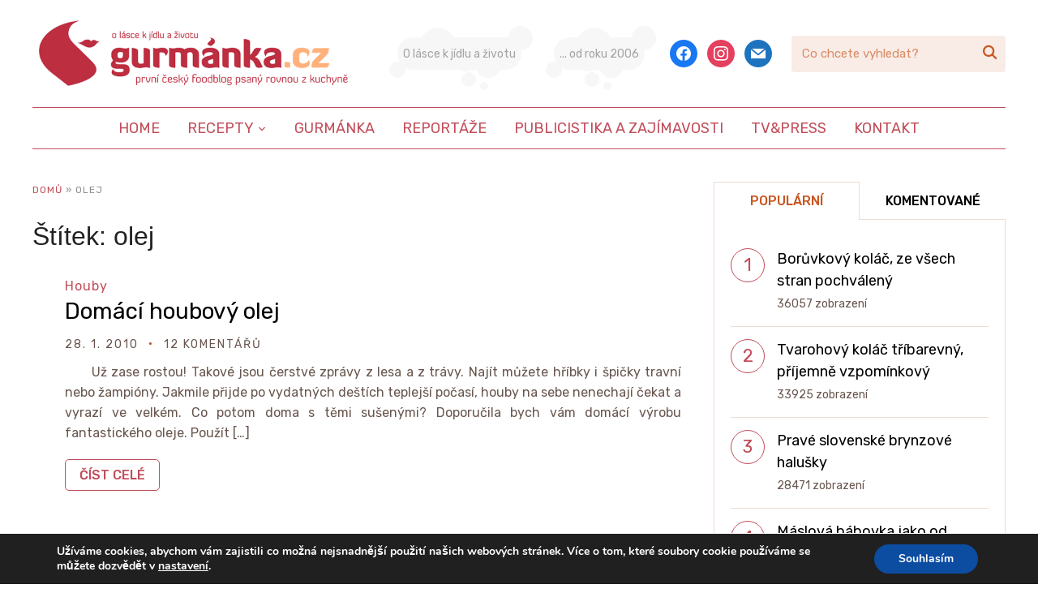

--- FILE ---
content_type: text/html; charset=UTF-8
request_url: https://www.gurmanka.cz/stitek/olej
body_size: 13749
content:
<!DOCTYPE html>
<html lang="cs">
<head>
    <meta charset="UTF-8">
    <meta name="viewport" content="width=device-width, initial-scale=1.0">
    <link rel="profile" href="http://gmpg.org/xfn/11">
    <link rel="pingback" href="https://www.gurmanka.cz/xmlrpc.php">
    <link rel="preload" as="font" href="https://www.gurmanka.cz/wp-content/themes/wpzoom-cookely/fonts/cookely.ttf" type="font/ttf" crossorigin>

    <meta name='robots' content='index, follow, max-image-preview:large, max-snippet:-1, max-video-preview:-1' />

	<!-- This site is optimized with the Yoast SEO plugin v19.4 - https://yoast.com/wordpress/plugins/seo/ -->
	<title>olej Archivy - Gurmánka.cz</title>
	<link rel="canonical" href="https://www.gurmanka.cz/stitek/olej" />
	<meta property="og:locale" content="cs_CZ" />
	<meta property="og:type" content="article" />
	<meta property="og:title" content="olej Archivy - Gurmánka.cz" />
	<meta property="og:url" content="https://www.gurmanka.cz/stitek/olej" />
	<meta property="og:site_name" content="Gurmánka.cz" />
	<meta name="twitter:card" content="summary_large_image" />
	<script type="application/ld+json" class="yoast-schema-graph">{"@context":"https://schema.org","@graph":[{"@type":"Organization","@id":"https://www.gurmanka.cz/#organization","name":"Gurmánka.cz","url":"https://www.gurmanka.cz/","sameAs":[],"logo":{"@type":"ImageObject","inLanguage":"cs","@id":"https://www.gurmanka.cz/#/schema/logo/image/","url":"https://www.gurmanka.cz/wp-content/uploads/2021/03/gurmanka-logo.png","contentUrl":"https://www.gurmanka.cz/wp-content/uploads/2021/03/gurmanka-logo.png","width":800,"height":184,"caption":"Gurmánka.cz"},"image":{"@id":"https://www.gurmanka.cz/#/schema/logo/image/"}},{"@type":"WebSite","@id":"https://www.gurmanka.cz/#website","url":"https://www.gurmanka.cz/","name":"Gurmánka.cz","description":"První český foodblog psaný rovnou z kuchyně!","publisher":{"@id":"https://www.gurmanka.cz/#organization"},"potentialAction":[{"@type":"SearchAction","target":{"@type":"EntryPoint","urlTemplate":"https://www.gurmanka.cz/?s={search_term_string}"},"query-input":"required name=search_term_string"}],"inLanguage":"cs"},{"@type":"CollectionPage","@id":"https://www.gurmanka.cz/stitek/olej","url":"https://www.gurmanka.cz/stitek/olej","name":"olej Archivy - Gurmánka.cz","isPartOf":{"@id":"https://www.gurmanka.cz/#website"},"breadcrumb":{"@id":"https://www.gurmanka.cz/stitek/olej#breadcrumb"},"inLanguage":"cs"},{"@type":"BreadcrumbList","@id":"https://www.gurmanka.cz/stitek/olej#breadcrumb","itemListElement":[{"@type":"ListItem","position":1,"name":"Domů","item":"https://www.gurmanka.cz/"},{"@type":"ListItem","position":2,"name":"olej"}]}]}</script>
	<!-- / Yoast SEO plugin. -->


<link rel='dns-prefetch' href='//assets.pinterest.com' />
<link rel='dns-prefetch' href='//fonts.googleapis.com' />
<link rel='dns-prefetch' href='//secure.rating-widget.com' />
<link rel='dns-prefetch' href='//use.fontawesome.com' />
<link rel='dns-prefetch' href='//s.w.org' />
<link rel="alternate" type="application/rss+xml" title="Gurmánka.cz &raquo; RSS zdroj" href="https://www.gurmanka.cz/feed" />
<link rel="alternate" type="application/rss+xml" title="Gurmánka.cz &raquo; RSS komentářů" href="https://www.gurmanka.cz/comments/feed" />
<link rel="alternate" type="application/rss+xml" title="Gurmánka.cz &raquo; RSS pro štítek olej" href="https://www.gurmanka.cz/stitek/olej/feed" />
<style type="text/css" media="all">@font-face{font-family:'Bad Script';font-display:block;font-style:normal;font-weight:400;font-display:swap;src:url(https://fonts.gstatic.com/s/badscript/v18/6NUT8F6PJgbFWQn47_x7pOYkzP9Ddt2Wew.woff2) format('woff2');unicode-range:U+0460-052F,U+1C80-1C8A,U+20B4,U+2DE0-2DFF,U+A640-A69F,U+FE2E-FE2F}@font-face{font-family:'Bad Script';font-display:block;font-style:normal;font-weight:400;font-display:swap;src:url(https://fonts.gstatic.com/s/badscript/v18/6NUT8F6PJgbFWQn47_x7pO8kzP9Ddt2Wew.woff2) format('woff2');unicode-range:U+0301,U+0400-045F,U+0490-0491,U+04B0-04B1,U+2116}@font-face{font-family:'Bad Script';font-display:block;font-style:normal;font-weight:400;font-display:swap;src:url(https://fonts.gstatic.com/s/badscript/v18/6NUT8F6PJgbFWQn47_x7pOQkzP9Ddt2Wew.woff2) format('woff2');unicode-range:U+0102-0103,U+0110-0111,U+0128-0129,U+0168-0169,U+01A0-01A1,U+01AF-01B0,U+0300-0301,U+0303-0304,U+0308-0309,U+0323,U+0329,U+1EA0-1EF9,U+20AB}@font-face{font-family:'Bad Script';font-display:block;font-style:normal;font-weight:400;font-display:swap;src:url(https://fonts.gstatic.com/s/badscript/v18/6NUT8F6PJgbFWQn47_x7pOUkzP9Ddt2Wew.woff2) format('woff2');unicode-range:U+0100-02BA,U+02BD-02C5,U+02C7-02CC,U+02CE-02D7,U+02DD-02FF,U+0304,U+0308,U+0329,U+1D00-1DBF,U+1E00-1E9F,U+1EF2-1EFF,U+2020,U+20A0-20AB,U+20AD-20C0,U+2113,U+2C60-2C7F,U+A720-A7FF}@font-face{font-family:'Bad Script';font-display:block;font-style:normal;font-weight:400;font-display:swap;src:url(https://fonts.gstatic.com/s/badscript/v18/6NUT8F6PJgbFWQn47_x7pOskzP9Ddt0.woff2) format('woff2');unicode-range:U+0000-00FF,U+0131,U+0152-0153,U+02BB-02BC,U+02C6,U+02DA,U+02DC,U+0304,U+0308,U+0329,U+2000-206F,U+20AC,U+2122,U+2191,U+2193,U+2212,U+2215,U+FEFF,U+FFFD}@font-face{font-family:'Roboto Condensed';font-style:italic;font-weight:400;font-display:swap;src:url(https://fonts.gstatic.com/s/robotocondensed/v31/ieVj2ZhZI2eCN5jzbjEETS9weq8-19eLAgM9QPFUex17.woff2) format('woff2');unicode-range:U+0460-052F,U+1C80-1C8A,U+20B4,U+2DE0-2DFF,U+A640-A69F,U+FE2E-FE2F}@font-face{font-family:'Roboto Condensed';font-style:italic;font-weight:400;font-display:swap;src:url(https://fonts.gstatic.com/s/robotocondensed/v31/ieVj2ZhZI2eCN5jzbjEETS9weq8-19eLCwM9QPFUex17.woff2) format('woff2');unicode-range:U+0301,U+0400-045F,U+0490-0491,U+04B0-04B1,U+2116}@font-face{font-family:'Roboto Condensed';font-style:italic;font-weight:400;font-display:swap;src:url(https://fonts.gstatic.com/s/robotocondensed/v31/ieVj2ZhZI2eCN5jzbjEETS9weq8-19eLAwM9QPFUex17.woff2) format('woff2');unicode-range:U+1F00-1FFF}@font-face{font-family:'Roboto Condensed';font-style:italic;font-weight:400;font-display:swap;src:url(https://fonts.gstatic.com/s/robotocondensed/v31/ieVj2ZhZI2eCN5jzbjEETS9weq8-19eLDAM9QPFUex17.woff2) format('woff2');unicode-range:U+0370-0377,U+037A-037F,U+0384-038A,U+038C,U+038E-03A1,U+03A3-03FF}@font-face{font-family:'Roboto Condensed';font-style:italic;font-weight:400;font-display:swap;src:url(https://fonts.gstatic.com/s/robotocondensed/v31/ieVj2ZhZI2eCN5jzbjEETS9weq8-19eLAAM9QPFUex17.woff2) format('woff2');unicode-range:U+0102-0103,U+0110-0111,U+0128-0129,U+0168-0169,U+01A0-01A1,U+01AF-01B0,U+0300-0301,U+0303-0304,U+0308-0309,U+0323,U+0329,U+1EA0-1EF9,U+20AB}@font-face{font-family:'Roboto Condensed';font-style:italic;font-weight:400;font-display:swap;src:url(https://fonts.gstatic.com/s/robotocondensed/v31/ieVj2ZhZI2eCN5jzbjEETS9weq8-19eLAQM9QPFUex17.woff2) format('woff2');unicode-range:U+0100-02BA,U+02BD-02C5,U+02C7-02CC,U+02CE-02D7,U+02DD-02FF,U+0304,U+0308,U+0329,U+1D00-1DBF,U+1E00-1E9F,U+1EF2-1EFF,U+2020,U+20A0-20AB,U+20AD-20C0,U+2113,U+2C60-2C7F,U+A720-A7FF}@font-face{font-family:'Roboto Condensed';font-style:italic;font-weight:400;font-display:swap;src:url(https://fonts.gstatic.com/s/robotocondensed/v31/ieVj2ZhZI2eCN5jzbjEETS9weq8-19eLDwM9QPFUew.woff2) format('woff2');unicode-range:U+0000-00FF,U+0131,U+0152-0153,U+02BB-02BC,U+02C6,U+02DA,U+02DC,U+0304,U+0308,U+0329,U+2000-206F,U+20AC,U+2122,U+2191,U+2193,U+2212,U+2215,U+FEFF,U+FFFD}@font-face{font-family:'Roboto Condensed';font-style:italic;font-weight:700;font-display:swap;src:url(https://fonts.gstatic.com/s/robotocondensed/v31/ieVj2ZhZI2eCN5jzbjEETS9weq8-19eLAgM9QPFUex17.woff2) format('woff2');unicode-range:U+0460-052F,U+1C80-1C8A,U+20B4,U+2DE0-2DFF,U+A640-A69F,U+FE2E-FE2F}@font-face{font-family:'Roboto Condensed';font-style:italic;font-weight:700;font-display:swap;src:url(https://fonts.gstatic.com/s/robotocondensed/v31/ieVj2ZhZI2eCN5jzbjEETS9weq8-19eLCwM9QPFUex17.woff2) format('woff2');unicode-range:U+0301,U+0400-045F,U+0490-0491,U+04B0-04B1,U+2116}@font-face{font-family:'Roboto Condensed';font-style:italic;font-weight:700;font-display:swap;src:url(https://fonts.gstatic.com/s/robotocondensed/v31/ieVj2ZhZI2eCN5jzbjEETS9weq8-19eLAwM9QPFUex17.woff2) format('woff2');unicode-range:U+1F00-1FFF}@font-face{font-family:'Roboto Condensed';font-style:italic;font-weight:700;font-display:swap;src:url(https://fonts.gstatic.com/s/robotocondensed/v31/ieVj2ZhZI2eCN5jzbjEETS9weq8-19eLDAM9QPFUex17.woff2) format('woff2');unicode-range:U+0370-0377,U+037A-037F,U+0384-038A,U+038C,U+038E-03A1,U+03A3-03FF}@font-face{font-family:'Roboto Condensed';font-style:italic;font-weight:700;font-display:swap;src:url(https://fonts.gstatic.com/s/robotocondensed/v31/ieVj2ZhZI2eCN5jzbjEETS9weq8-19eLAAM9QPFUex17.woff2) format('woff2');unicode-range:U+0102-0103,U+0110-0111,U+0128-0129,U+0168-0169,U+01A0-01A1,U+01AF-01B0,U+0300-0301,U+0303-0304,U+0308-0309,U+0323,U+0329,U+1EA0-1EF9,U+20AB}@font-face{font-family:'Roboto Condensed';font-style:italic;font-weight:700;font-display:swap;src:url(https://fonts.gstatic.com/s/robotocondensed/v31/ieVj2ZhZI2eCN5jzbjEETS9weq8-19eLAQM9QPFUex17.woff2) format('woff2');unicode-range:U+0100-02BA,U+02BD-02C5,U+02C7-02CC,U+02CE-02D7,U+02DD-02FF,U+0304,U+0308,U+0329,U+1D00-1DBF,U+1E00-1E9F,U+1EF2-1EFF,U+2020,U+20A0-20AB,U+20AD-20C0,U+2113,U+2C60-2C7F,U+A720-A7FF}@font-face{font-family:'Roboto Condensed';font-style:italic;font-weight:700;font-display:swap;src:url(https://fonts.gstatic.com/s/robotocondensed/v31/ieVj2ZhZI2eCN5jzbjEETS9weq8-19eLDwM9QPFUew.woff2) format('woff2');unicode-range:U+0000-00FF,U+0131,U+0152-0153,U+02BB-02BC,U+02C6,U+02DA,U+02DC,U+0304,U+0308,U+0329,U+2000-206F,U+20AC,U+2122,U+2191,U+2193,U+2212,U+2215,U+FEFF,U+FFFD}@font-face{font-family:'Roboto Condensed';font-display:block;font-style:normal;font-weight:400;font-display:swap;src:url(https://fonts.gstatic.com/s/robotocondensed/v31/ieVl2ZhZI2eCN5jzbjEETS9weq8-19-7DQk6YvNkeg.woff2) format('woff2');unicode-range:U+0460-052F,U+1C80-1C8A,U+20B4,U+2DE0-2DFF,U+A640-A69F,U+FE2E-FE2F}@font-face{font-family:'Roboto Condensed';font-display:block;font-style:normal;font-weight:400;font-display:swap;src:url(https://fonts.gstatic.com/s/robotocondensed/v31/ieVl2ZhZI2eCN5jzbjEETS9weq8-19a7DQk6YvNkeg.woff2) format('woff2');unicode-range:U+0301,U+0400-045F,U+0490-0491,U+04B0-04B1,U+2116}@font-face{font-family:'Roboto Condensed';font-display:block;font-style:normal;font-weight:400;font-display:swap;src:url(https://fonts.gstatic.com/s/robotocondensed/v31/ieVl2ZhZI2eCN5jzbjEETS9weq8-1967DQk6YvNkeg.woff2) format('woff2');unicode-range:U+1F00-1FFF}@font-face{font-family:'Roboto Condensed';font-display:block;font-style:normal;font-weight:400;font-display:swap;src:url(https://fonts.gstatic.com/s/robotocondensed/v31/ieVl2ZhZI2eCN5jzbjEETS9weq8-19G7DQk6YvNkeg.woff2) format('woff2');unicode-range:U+0370-0377,U+037A-037F,U+0384-038A,U+038C,U+038E-03A1,U+03A3-03FF}@font-face{font-family:'Roboto Condensed';font-display:block;font-style:normal;font-weight:400;font-display:swap;src:url(https://fonts.gstatic.com/s/robotocondensed/v31/ieVl2ZhZI2eCN5jzbjEETS9weq8-1927DQk6YvNkeg.woff2) format('woff2');unicode-range:U+0102-0103,U+0110-0111,U+0128-0129,U+0168-0169,U+01A0-01A1,U+01AF-01B0,U+0300-0301,U+0303-0304,U+0308-0309,U+0323,U+0329,U+1EA0-1EF9,U+20AB}@font-face{font-family:'Roboto Condensed';font-display:block;font-style:normal;font-weight:400;font-display:swap;src:url(https://fonts.gstatic.com/s/robotocondensed/v31/ieVl2ZhZI2eCN5jzbjEETS9weq8-19y7DQk6YvNkeg.woff2) format('woff2');unicode-range:U+0100-02BA,U+02BD-02C5,U+02C7-02CC,U+02CE-02D7,U+02DD-02FF,U+0304,U+0308,U+0329,U+1D00-1DBF,U+1E00-1E9F,U+1EF2-1EFF,U+2020,U+20A0-20AB,U+20AD-20C0,U+2113,U+2C60-2C7F,U+A720-A7FF}@font-face{font-family:'Roboto Condensed';font-display:block;font-style:normal;font-weight:400;font-display:swap;src:url(https://fonts.gstatic.com/s/robotocondensed/v31/ieVl2ZhZI2eCN5jzbjEETS9weq8-19K7DQk6YvM.woff2) format('woff2');unicode-range:U+0000-00FF,U+0131,U+0152-0153,U+02BB-02BC,U+02C6,U+02DA,U+02DC,U+0304,U+0308,U+0329,U+2000-206F,U+20AC,U+2122,U+2191,U+2193,U+2212,U+2215,U+FEFF,U+FFFD}@font-face{font-family:'Roboto Condensed';font-display:block;font-style:normal;font-weight:700;font-display:swap;src:url(https://fonts.gstatic.com/s/robotocondensed/v31/ieVl2ZhZI2eCN5jzbjEETS9weq8-19-7DQk6YvNkeg.woff2) format('woff2');unicode-range:U+0460-052F,U+1C80-1C8A,U+20B4,U+2DE0-2DFF,U+A640-A69F,U+FE2E-FE2F}@font-face{font-family:'Roboto Condensed';font-display:block;font-style:normal;font-weight:700;font-display:swap;src:url(https://fonts.gstatic.com/s/robotocondensed/v31/ieVl2ZhZI2eCN5jzbjEETS9weq8-19a7DQk6YvNkeg.woff2) format('woff2');unicode-range:U+0301,U+0400-045F,U+0490-0491,U+04B0-04B1,U+2116}@font-face{font-family:'Roboto Condensed';font-display:block;font-style:normal;font-weight:700;font-display:swap;src:url(https://fonts.gstatic.com/s/robotocondensed/v31/ieVl2ZhZI2eCN5jzbjEETS9weq8-1967DQk6YvNkeg.woff2) format('woff2');unicode-range:U+1F00-1FFF}@font-face{font-family:'Roboto Condensed';font-display:block;font-style:normal;font-weight:700;font-display:swap;src:url(https://fonts.gstatic.com/s/robotocondensed/v31/ieVl2ZhZI2eCN5jzbjEETS9weq8-19G7DQk6YvNkeg.woff2) format('woff2');unicode-range:U+0370-0377,U+037A-037F,U+0384-038A,U+038C,U+038E-03A1,U+03A3-03FF}@font-face{font-family:'Roboto Condensed';font-display:block;font-style:normal;font-weight:700;font-display:swap;src:url(https://fonts.gstatic.com/s/robotocondensed/v31/ieVl2ZhZI2eCN5jzbjEETS9weq8-1927DQk6YvNkeg.woff2) format('woff2');unicode-range:U+0102-0103,U+0110-0111,U+0128-0129,U+0168-0169,U+01A0-01A1,U+01AF-01B0,U+0300-0301,U+0303-0304,U+0308-0309,U+0323,U+0329,U+1EA0-1EF9,U+20AB}@font-face{font-family:'Roboto Condensed';font-display:block;font-style:normal;font-weight:700;font-display:swap;src:url(https://fonts.gstatic.com/s/robotocondensed/v31/ieVl2ZhZI2eCN5jzbjEETS9weq8-19y7DQk6YvNkeg.woff2) format('woff2');unicode-range:U+0100-02BA,U+02BD-02C5,U+02C7-02CC,U+02CE-02D7,U+02DD-02FF,U+0304,U+0308,U+0329,U+1D00-1DBF,U+1E00-1E9F,U+1EF2-1EFF,U+2020,U+20A0-20AB,U+20AD-20C0,U+2113,U+2C60-2C7F,U+A720-A7FF}@font-face{font-family:'Roboto Condensed';font-display:block;font-style:normal;font-weight:700;font-display:swap;src:url(https://fonts.gstatic.com/s/robotocondensed/v31/ieVl2ZhZI2eCN5jzbjEETS9weq8-19K7DQk6YvM.woff2) format('woff2');unicode-range:U+0000-00FF,U+0131,U+0152-0153,U+02BB-02BC,U+02C6,U+02DA,U+02DC,U+0304,U+0308,U+0329,U+2000-206F,U+20AC,U+2122,U+2191,U+2193,U+2212,U+2215,U+FEFF,U+FFFD}@font-face{font-family:'Rubik';font-style:italic;font-weight:400;font-display:swap;src:url(https://fonts.gstatic.com/s/rubik/v31/iJWEBXyIfDnIV7nEnXu61E_c5IhGzg.woff2) format('woff2');unicode-range:U+0600-06FF,U+0750-077F,U+0870-088E,U+0890-0891,U+0897-08E1,U+08E3-08FF,U+200C-200E,U+2010-2011,U+204F,U+2E41,U+FB50-FDFF,U+FE70-FE74,U+FE76-FEFC,U+102E0-102FB,U+10E60-10E7E,U+10EC2-10EC4,U+10EFC-10EFF,U+1EE00-1EE03,U+1EE05-1EE1F,U+1EE21-1EE22,U+1EE24,U+1EE27,U+1EE29-1EE32,U+1EE34-1EE37,U+1EE39,U+1EE3B,U+1EE42,U+1EE47,U+1EE49,U+1EE4B,U+1EE4D-1EE4F,U+1EE51-1EE52,U+1EE54,U+1EE57,U+1EE59,U+1EE5B,U+1EE5D,U+1EE5F,U+1EE61-1EE62,U+1EE64,U+1EE67-1EE6A,U+1EE6C-1EE72,U+1EE74-1EE77,U+1EE79-1EE7C,U+1EE7E,U+1EE80-1EE89,U+1EE8B-1EE9B,U+1EEA1-1EEA3,U+1EEA5-1EEA9,U+1EEAB-1EEBB,U+1EEF0-1EEF1}@font-face{font-family:'Rubik';font-style:italic;font-weight:400;font-display:swap;src:url(https://fonts.gstatic.com/s/rubik/v31/iJWEBXyIfDnIV7nEnXO61E_c5IhGzg.woff2) format('woff2');unicode-range:U+0460-052F,U+1C80-1C8A,U+20B4,U+2DE0-2DFF,U+A640-A69F,U+FE2E-FE2F}@font-face{font-family:'Rubik';font-style:italic;font-weight:400;font-display:swap;src:url(https://fonts.gstatic.com/s/rubik/v31/iJWEBXyIfDnIV7nEnXq61E_c5IhGzg.woff2) format('woff2');unicode-range:U+0301,U+0400-045F,U+0490-0491,U+04B0-04B1,U+2116}@font-face{font-family:'Rubik';font-style:italic;font-weight:400;font-display:swap;src:url(https://fonts.gstatic.com/s/rubik/v31/iJWEBXyIfDnIV7nEnXy61E_c5IhGzg.woff2) format('woff2');unicode-range:U+0307-0308,U+0590-05FF,U+200C-2010,U+20AA,U+25CC,U+FB1D-FB4F}@font-face{font-family:'Rubik';font-style:italic;font-weight:400;font-display:swap;src:url(https://fonts.gstatic.com/s/rubik/v31/iJWEBXyIfDnIV7nEnXC61E_c5IhGzg.woff2) format('woff2');unicode-range:U+0100-02BA,U+02BD-02C5,U+02C7-02CC,U+02CE-02D7,U+02DD-02FF,U+0304,U+0308,U+0329,U+1D00-1DBF,U+1E00-1E9F,U+1EF2-1EFF,U+2020,U+20A0-20AB,U+20AD-20C0,U+2113,U+2C60-2C7F,U+A720-A7FF}@font-face{font-family:'Rubik';font-style:italic;font-weight:400;font-display:swap;src:url(https://fonts.gstatic.com/s/rubik/v31/iJWEBXyIfDnIV7nEnX661E_c5Ig.woff2) format('woff2');unicode-range:U+0000-00FF,U+0131,U+0152-0153,U+02BB-02BC,U+02C6,U+02DA,U+02DC,U+0304,U+0308,U+0329,U+2000-206F,U+20AC,U+2122,U+2191,U+2193,U+2212,U+2215,U+FEFF,U+FFFD}@font-face{font-family:'Rubik';font-style:italic;font-weight:700;font-display:swap;src:url(https://fonts.gstatic.com/s/rubik/v31/iJWEBXyIfDnIV7nEnXu61E_c5IhGzg.woff2) format('woff2');unicode-range:U+0600-06FF,U+0750-077F,U+0870-088E,U+0890-0891,U+0897-08E1,U+08E3-08FF,U+200C-200E,U+2010-2011,U+204F,U+2E41,U+FB50-FDFF,U+FE70-FE74,U+FE76-FEFC,U+102E0-102FB,U+10E60-10E7E,U+10EC2-10EC4,U+10EFC-10EFF,U+1EE00-1EE03,U+1EE05-1EE1F,U+1EE21-1EE22,U+1EE24,U+1EE27,U+1EE29-1EE32,U+1EE34-1EE37,U+1EE39,U+1EE3B,U+1EE42,U+1EE47,U+1EE49,U+1EE4B,U+1EE4D-1EE4F,U+1EE51-1EE52,U+1EE54,U+1EE57,U+1EE59,U+1EE5B,U+1EE5D,U+1EE5F,U+1EE61-1EE62,U+1EE64,U+1EE67-1EE6A,U+1EE6C-1EE72,U+1EE74-1EE77,U+1EE79-1EE7C,U+1EE7E,U+1EE80-1EE89,U+1EE8B-1EE9B,U+1EEA1-1EEA3,U+1EEA5-1EEA9,U+1EEAB-1EEBB,U+1EEF0-1EEF1}@font-face{font-family:'Rubik';font-style:italic;font-weight:700;font-display:swap;src:url(https://fonts.gstatic.com/s/rubik/v31/iJWEBXyIfDnIV7nEnXO61E_c5IhGzg.woff2) format('woff2');unicode-range:U+0460-052F,U+1C80-1C8A,U+20B4,U+2DE0-2DFF,U+A640-A69F,U+FE2E-FE2F}@font-face{font-family:'Rubik';font-style:italic;font-weight:700;font-display:swap;src:url(https://fonts.gstatic.com/s/rubik/v31/iJWEBXyIfDnIV7nEnXq61E_c5IhGzg.woff2) format('woff2');unicode-range:U+0301,U+0400-045F,U+0490-0491,U+04B0-04B1,U+2116}@font-face{font-family:'Rubik';font-style:italic;font-weight:700;font-display:swap;src:url(https://fonts.gstatic.com/s/rubik/v31/iJWEBXyIfDnIV7nEnXy61E_c5IhGzg.woff2) format('woff2');unicode-range:U+0307-0308,U+0590-05FF,U+200C-2010,U+20AA,U+25CC,U+FB1D-FB4F}@font-face{font-family:'Rubik';font-style:italic;font-weight:700;font-display:swap;src:url(https://fonts.gstatic.com/s/rubik/v31/iJWEBXyIfDnIV7nEnXC61E_c5IhGzg.woff2) format('woff2');unicode-range:U+0100-02BA,U+02BD-02C5,U+02C7-02CC,U+02CE-02D7,U+02DD-02FF,U+0304,U+0308,U+0329,U+1D00-1DBF,U+1E00-1E9F,U+1EF2-1EFF,U+2020,U+20A0-20AB,U+20AD-20C0,U+2113,U+2C60-2C7F,U+A720-A7FF}@font-face{font-family:'Rubik';font-style:italic;font-weight:700;font-display:swap;src:url(https://fonts.gstatic.com/s/rubik/v31/iJWEBXyIfDnIV7nEnX661E_c5Ig.woff2) format('woff2');unicode-range:U+0000-00FF,U+0131,U+0152-0153,U+02BB-02BC,U+02C6,U+02DA,U+02DC,U+0304,U+0308,U+0329,U+2000-206F,U+20AC,U+2122,U+2191,U+2193,U+2212,U+2215,U+FEFF,U+FFFD}@font-face{font-family:'Rubik';font-display:block;font-style:normal;font-weight:400;font-display:swap;src:url(https://fonts.gstatic.com/s/rubik/v31/iJWKBXyIfDnIV7nErXyw023e1Ik.woff2) format('woff2');unicode-range:U+0600-06FF,U+0750-077F,U+0870-088E,U+0890-0891,U+0897-08E1,U+08E3-08FF,U+200C-200E,U+2010-2011,U+204F,U+2E41,U+FB50-FDFF,U+FE70-FE74,U+FE76-FEFC,U+102E0-102FB,U+10E60-10E7E,U+10EC2-10EC4,U+10EFC-10EFF,U+1EE00-1EE03,U+1EE05-1EE1F,U+1EE21-1EE22,U+1EE24,U+1EE27,U+1EE29-1EE32,U+1EE34-1EE37,U+1EE39,U+1EE3B,U+1EE42,U+1EE47,U+1EE49,U+1EE4B,U+1EE4D-1EE4F,U+1EE51-1EE52,U+1EE54,U+1EE57,U+1EE59,U+1EE5B,U+1EE5D,U+1EE5F,U+1EE61-1EE62,U+1EE64,U+1EE67-1EE6A,U+1EE6C-1EE72,U+1EE74-1EE77,U+1EE79-1EE7C,U+1EE7E,U+1EE80-1EE89,U+1EE8B-1EE9B,U+1EEA1-1EEA3,U+1EEA5-1EEA9,U+1EEAB-1EEBB,U+1EEF0-1EEF1}@font-face{font-family:'Rubik';font-display:block;font-style:normal;font-weight:400;font-display:swap;src:url(https://fonts.gstatic.com/s/rubik/v31/iJWKBXyIfDnIV7nMrXyw023e1Ik.woff2) format('woff2');unicode-range:U+0460-052F,U+1C80-1C8A,U+20B4,U+2DE0-2DFF,U+A640-A69F,U+FE2E-FE2F}@font-face{font-family:'Rubik';font-display:block;font-style:normal;font-weight:400;font-display:swap;src:url(https://fonts.gstatic.com/s/rubik/v31/iJWKBXyIfDnIV7nFrXyw023e1Ik.woff2) format('woff2');unicode-range:U+0301,U+0400-045F,U+0490-0491,U+04B0-04B1,U+2116}@font-face{font-family:'Rubik';font-display:block;font-style:normal;font-weight:400;font-display:swap;src:url(https://fonts.gstatic.com/s/rubik/v31/iJWKBXyIfDnIV7nDrXyw023e1Ik.woff2) format('woff2');unicode-range:U+0307-0308,U+0590-05FF,U+200C-2010,U+20AA,U+25CC,U+FB1D-FB4F}@font-face{font-family:'Rubik';font-display:block;font-style:normal;font-weight:400;font-display:swap;src:url(https://fonts.gstatic.com/s/rubik/v31/iJWKBXyIfDnIV7nPrXyw023e1Ik.woff2) format('woff2');unicode-range:U+0100-02BA,U+02BD-02C5,U+02C7-02CC,U+02CE-02D7,U+02DD-02FF,U+0304,U+0308,U+0329,U+1D00-1DBF,U+1E00-1E9F,U+1EF2-1EFF,U+2020,U+20A0-20AB,U+20AD-20C0,U+2113,U+2C60-2C7F,U+A720-A7FF}@font-face{font-family:'Rubik';font-display:block;font-style:normal;font-weight:400;font-display:swap;src:url(https://fonts.gstatic.com/s/rubik/v31/iJWKBXyIfDnIV7nBrXyw023e.woff2) format('woff2');unicode-range:U+0000-00FF,U+0131,U+0152-0153,U+02BB-02BC,U+02C6,U+02DA,U+02DC,U+0304,U+0308,U+0329,U+2000-206F,U+20AC,U+2122,U+2191,U+2193,U+2212,U+2215,U+FEFF,U+FFFD}@font-face{font-family:'Rubik';font-display:block;font-style:normal;font-weight:500;font-display:swap;src:url(https://fonts.gstatic.com/s/rubik/v31/iJWKBXyIfDnIV7nErXyw023e1Ik.woff2) format('woff2');unicode-range:U+0600-06FF,U+0750-077F,U+0870-088E,U+0890-0891,U+0897-08E1,U+08E3-08FF,U+200C-200E,U+2010-2011,U+204F,U+2E41,U+FB50-FDFF,U+FE70-FE74,U+FE76-FEFC,U+102E0-102FB,U+10E60-10E7E,U+10EC2-10EC4,U+10EFC-10EFF,U+1EE00-1EE03,U+1EE05-1EE1F,U+1EE21-1EE22,U+1EE24,U+1EE27,U+1EE29-1EE32,U+1EE34-1EE37,U+1EE39,U+1EE3B,U+1EE42,U+1EE47,U+1EE49,U+1EE4B,U+1EE4D-1EE4F,U+1EE51-1EE52,U+1EE54,U+1EE57,U+1EE59,U+1EE5B,U+1EE5D,U+1EE5F,U+1EE61-1EE62,U+1EE64,U+1EE67-1EE6A,U+1EE6C-1EE72,U+1EE74-1EE77,U+1EE79-1EE7C,U+1EE7E,U+1EE80-1EE89,U+1EE8B-1EE9B,U+1EEA1-1EEA3,U+1EEA5-1EEA9,U+1EEAB-1EEBB,U+1EEF0-1EEF1}@font-face{font-family:'Rubik';font-display:block;font-style:normal;font-weight:500;font-display:swap;src:url(https://fonts.gstatic.com/s/rubik/v31/iJWKBXyIfDnIV7nMrXyw023e1Ik.woff2) format('woff2');unicode-range:U+0460-052F,U+1C80-1C8A,U+20B4,U+2DE0-2DFF,U+A640-A69F,U+FE2E-FE2F}@font-face{font-family:'Rubik';font-display:block;font-style:normal;font-weight:500;font-display:swap;src:url(https://fonts.gstatic.com/s/rubik/v31/iJWKBXyIfDnIV7nFrXyw023e1Ik.woff2) format('woff2');unicode-range:U+0301,U+0400-045F,U+0490-0491,U+04B0-04B1,U+2116}@font-face{font-family:'Rubik';font-display:block;font-style:normal;font-weight:500;font-display:swap;src:url(https://fonts.gstatic.com/s/rubik/v31/iJWKBXyIfDnIV7nDrXyw023e1Ik.woff2) format('woff2');unicode-range:U+0307-0308,U+0590-05FF,U+200C-2010,U+20AA,U+25CC,U+FB1D-FB4F}@font-face{font-family:'Rubik';font-display:block;font-style:normal;font-weight:500;font-display:swap;src:url(https://fonts.gstatic.com/s/rubik/v31/iJWKBXyIfDnIV7nPrXyw023e1Ik.woff2) format('woff2');unicode-range:U+0100-02BA,U+02BD-02C5,U+02C7-02CC,U+02CE-02D7,U+02DD-02FF,U+0304,U+0308,U+0329,U+1D00-1DBF,U+1E00-1E9F,U+1EF2-1EFF,U+2020,U+20A0-20AB,U+20AD-20C0,U+2113,U+2C60-2C7F,U+A720-A7FF}@font-face{font-family:'Rubik';font-display:block;font-style:normal;font-weight:500;font-display:swap;src:url(https://fonts.gstatic.com/s/rubik/v31/iJWKBXyIfDnIV7nBrXyw023e.woff2) format('woff2');unicode-range:U+0000-00FF,U+0131,U+0152-0153,U+02BB-02BC,U+02C6,U+02DA,U+02DC,U+0304,U+0308,U+0329,U+2000-206F,U+20AC,U+2122,U+2191,U+2193,U+2212,U+2215,U+FEFF,U+FFFD}@font-face{font-family:'Rubik';font-display:block;font-style:normal;font-weight:600;font-display:swap;src:url(https://fonts.gstatic.com/s/rubik/v31/iJWKBXyIfDnIV7nErXyw023e1Ik.woff2) format('woff2');unicode-range:U+0600-06FF,U+0750-077F,U+0870-088E,U+0890-0891,U+0897-08E1,U+08E3-08FF,U+200C-200E,U+2010-2011,U+204F,U+2E41,U+FB50-FDFF,U+FE70-FE74,U+FE76-FEFC,U+102E0-102FB,U+10E60-10E7E,U+10EC2-10EC4,U+10EFC-10EFF,U+1EE00-1EE03,U+1EE05-1EE1F,U+1EE21-1EE22,U+1EE24,U+1EE27,U+1EE29-1EE32,U+1EE34-1EE37,U+1EE39,U+1EE3B,U+1EE42,U+1EE47,U+1EE49,U+1EE4B,U+1EE4D-1EE4F,U+1EE51-1EE52,U+1EE54,U+1EE57,U+1EE59,U+1EE5B,U+1EE5D,U+1EE5F,U+1EE61-1EE62,U+1EE64,U+1EE67-1EE6A,U+1EE6C-1EE72,U+1EE74-1EE77,U+1EE79-1EE7C,U+1EE7E,U+1EE80-1EE89,U+1EE8B-1EE9B,U+1EEA1-1EEA3,U+1EEA5-1EEA9,U+1EEAB-1EEBB,U+1EEF0-1EEF1}@font-face{font-family:'Rubik';font-display:block;font-style:normal;font-weight:600;font-display:swap;src:url(https://fonts.gstatic.com/s/rubik/v31/iJWKBXyIfDnIV7nMrXyw023e1Ik.woff2) format('woff2');unicode-range:U+0460-052F,U+1C80-1C8A,U+20B4,U+2DE0-2DFF,U+A640-A69F,U+FE2E-FE2F}@font-face{font-family:'Rubik';font-display:block;font-style:normal;font-weight:600;font-display:swap;src:url(https://fonts.gstatic.com/s/rubik/v31/iJWKBXyIfDnIV7nFrXyw023e1Ik.woff2) format('woff2');unicode-range:U+0301,U+0400-045F,U+0490-0491,U+04B0-04B1,U+2116}@font-face{font-family:'Rubik';font-display:block;font-style:normal;font-weight:600;font-display:swap;src:url(https://fonts.gstatic.com/s/rubik/v31/iJWKBXyIfDnIV7nDrXyw023e1Ik.woff2) format('woff2');unicode-range:U+0307-0308,U+0590-05FF,U+200C-2010,U+20AA,U+25CC,U+FB1D-FB4F}@font-face{font-family:'Rubik';font-display:block;font-style:normal;font-weight:600;font-display:swap;src:url(https://fonts.gstatic.com/s/rubik/v31/iJWKBXyIfDnIV7nPrXyw023e1Ik.woff2) format('woff2');unicode-range:U+0100-02BA,U+02BD-02C5,U+02C7-02CC,U+02CE-02D7,U+02DD-02FF,U+0304,U+0308,U+0329,U+1D00-1DBF,U+1E00-1E9F,U+1EF2-1EFF,U+2020,U+20A0-20AB,U+20AD-20C0,U+2113,U+2C60-2C7F,U+A720-A7FF}@font-face{font-family:'Rubik';font-display:block;font-style:normal;font-weight:600;font-display:swap;src:url(https://fonts.gstatic.com/s/rubik/v31/iJWKBXyIfDnIV7nBrXyw023e.woff2) format('woff2');unicode-range:U+0000-00FF,U+0131,U+0152-0153,U+02BB-02BC,U+02C6,U+02DA,U+02DC,U+0304,U+0308,U+0329,U+2000-206F,U+20AC,U+2122,U+2191,U+2193,U+2212,U+2215,U+FEFF,U+FFFD}@font-face{font-family:'Rubik';font-display:block;font-style:normal;font-weight:700;font-display:swap;src:url(https://fonts.gstatic.com/s/rubik/v31/iJWKBXyIfDnIV7nErXyw023e1Ik.woff2) format('woff2');unicode-range:U+0600-06FF,U+0750-077F,U+0870-088E,U+0890-0891,U+0897-08E1,U+08E3-08FF,U+200C-200E,U+2010-2011,U+204F,U+2E41,U+FB50-FDFF,U+FE70-FE74,U+FE76-FEFC,U+102E0-102FB,U+10E60-10E7E,U+10EC2-10EC4,U+10EFC-10EFF,U+1EE00-1EE03,U+1EE05-1EE1F,U+1EE21-1EE22,U+1EE24,U+1EE27,U+1EE29-1EE32,U+1EE34-1EE37,U+1EE39,U+1EE3B,U+1EE42,U+1EE47,U+1EE49,U+1EE4B,U+1EE4D-1EE4F,U+1EE51-1EE52,U+1EE54,U+1EE57,U+1EE59,U+1EE5B,U+1EE5D,U+1EE5F,U+1EE61-1EE62,U+1EE64,U+1EE67-1EE6A,U+1EE6C-1EE72,U+1EE74-1EE77,U+1EE79-1EE7C,U+1EE7E,U+1EE80-1EE89,U+1EE8B-1EE9B,U+1EEA1-1EEA3,U+1EEA5-1EEA9,U+1EEAB-1EEBB,U+1EEF0-1EEF1}@font-face{font-family:'Rubik';font-display:block;font-style:normal;font-weight:700;font-display:swap;src:url(https://fonts.gstatic.com/s/rubik/v31/iJWKBXyIfDnIV7nMrXyw023e1Ik.woff2) format('woff2');unicode-range:U+0460-052F,U+1C80-1C8A,U+20B4,U+2DE0-2DFF,U+A640-A69F,U+FE2E-FE2F}@font-face{font-family:'Rubik';font-display:block;font-style:normal;font-weight:700;font-display:swap;src:url(https://fonts.gstatic.com/s/rubik/v31/iJWKBXyIfDnIV7nFrXyw023e1Ik.woff2) format('woff2');unicode-range:U+0301,U+0400-045F,U+0490-0491,U+04B0-04B1,U+2116}@font-face{font-family:'Rubik';font-display:block;font-style:normal;font-weight:700;font-display:swap;src:url(https://fonts.gstatic.com/s/rubik/v31/iJWKBXyIfDnIV7nDrXyw023e1Ik.woff2) format('woff2');unicode-range:U+0307-0308,U+0590-05FF,U+200C-2010,U+20AA,U+25CC,U+FB1D-FB4F}@font-face{font-family:'Rubik';font-display:block;font-style:normal;font-weight:700;font-display:swap;src:url(https://fonts.gstatic.com/s/rubik/v31/iJWKBXyIfDnIV7nPrXyw023e1Ik.woff2) format('woff2');unicode-range:U+0100-02BA,U+02BD-02C5,U+02C7-02CC,U+02CE-02D7,U+02DD-02FF,U+0304,U+0308,U+0329,U+1D00-1DBF,U+1E00-1E9F,U+1EF2-1EFF,U+2020,U+20A0-20AB,U+20AD-20C0,U+2113,U+2C60-2C7F,U+A720-A7FF}@font-face{font-family:'Rubik';font-display:block;font-style:normal;font-weight:700;font-display:swap;src:url(https://fonts.gstatic.com/s/rubik/v31/iJWKBXyIfDnIV7nBrXyw023e.woff2) format('woff2');unicode-range:U+0000-00FF,U+0131,U+0152-0153,U+02BB-02BC,U+02C6,U+02DA,U+02DC,U+0304,U+0308,U+0329,U+2000-206F,U+20AC,U+2122,U+2191,U+2193,U+2212,U+2215,U+FEFF,U+FFFD}</style>
<style id='wp-block-library-theme-inline-css' type='text/css'>
#start-resizable-editor-section{display:none}.wp-block-audio figcaption{color:#555;font-size:13px;text-align:center}.is-dark-theme .wp-block-audio figcaption{color:hsla(0,0%,100%,.65)}.wp-block-code{font-family:Menlo,Consolas,monaco,monospace;color:#1e1e1e;padding:.8em 1em;border:1px solid #ddd;border-radius:4px}.wp-block-embed figcaption{color:#555;font-size:13px;text-align:center}.is-dark-theme .wp-block-embed figcaption{color:hsla(0,0%,100%,.65)}.blocks-gallery-caption{color:#555;font-size:13px;text-align:center}.is-dark-theme .blocks-gallery-caption{color:hsla(0,0%,100%,.65)}.wp-block-image figcaption{color:#555;font-size:13px;text-align:center}.is-dark-theme .wp-block-image figcaption{color:hsla(0,0%,100%,.65)}.wp-block-pullquote{border-top:4px solid;border-bottom:4px solid;margin-bottom:1.75em;color:currentColor}.wp-block-pullquote__citation,.wp-block-pullquote cite,.wp-block-pullquote footer{color:currentColor;text-transform:uppercase;font-size:.8125em;font-style:normal}.wp-block-quote{border-left:.25em solid;margin:0 0 1.75em;padding-left:1em}.wp-block-quote cite,.wp-block-quote footer{color:currentColor;font-size:.8125em;position:relative;font-style:normal}.wp-block-quote.has-text-align-right{border-left:none;border-right:.25em solid;padding-left:0;padding-right:1em}.wp-block-quote.has-text-align-center{border:none;padding-left:0}.wp-block-quote.is-large,.wp-block-quote.is-style-large{border:none}.wp-block-search .wp-block-search__label{font-weight:700}.wp-block-group.has-background{padding:1.25em 2.375em;margin-top:0;margin-bottom:0}.wp-block-separator{border:none;border-bottom:2px solid;margin-left:auto;margin-right:auto;opacity:.4}.wp-block-separator:not(.is-style-wide):not(.is-style-dots){width:100px}.wp-block-separator.has-background:not(.is-style-dots){border-bottom:none;height:1px}.wp-block-separator.has-background:not(.is-style-wide):not(.is-style-dots){height:2px}.wp-block-table thead{border-bottom:3px solid}.wp-block-table tfoot{border-top:3px solid}.wp-block-table td,.wp-block-table th{padding:.5em;border:1px solid;word-break:normal}.wp-block-table figcaption{color:#555;font-size:13px;text-align:center}.is-dark-theme .wp-block-table figcaption{color:hsla(0,0%,100%,.65)}.wp-block-video figcaption{color:#555;font-size:13px;text-align:center}.is-dark-theme .wp-block-video figcaption{color:hsla(0,0%,100%,.65)}.wp-block-template-part.has-background{padding:1.25em 2.375em;margin-top:0;margin-bottom:0}#end-resizable-editor-section{display:none}
</style>
<link rel='stylesheet' id='cookely-style-color-default-css'  href='https://www.gurmanka.cz/wp-content/themes/wpzoom-cookely/styles/default.css' type='text/css' media='all' />
<link rel='stylesheet' id='wpo_min-header-0-css'  href='https://www.gurmanka.cz/wp-content/cache/wpo-minify/1758313638/assets/wpo-minify-header-bb30af01.min.css' type='text/css' media='all' />
<link rel='stylesheet' id='rw_toprated-css'  href='https://secure.rating-widget.com/css/wordpress/toprated.css?ck=Y2026M01D17&#038;ver=3.1.3' type='text/css' media='all' />
<link rel='stylesheet' id='rw_recommendations-css'  href='https://secure.rating-widget.com/css/widget/recommendations.css?ck=Y2026M01D17&#038;ver=3.1.3' type='text/css' media='all' />
<link rel='stylesheet' id='wpo_min-header-3-css'  href='https://www.gurmanka.cz/wp-content/cache/wpo-minify/1758313638/assets/wpo-minify-header-4c1f1564.min.css' type='text/css' media='all' />
<link rel='stylesheet' id='wpzoom-social-icons-genericons-css'  href='https://www.gurmanka.cz/wp-content/plugins/social-icons-widget-by-wpzoom/assets/css/genericons.css' type='text/css' media='all' />
<link rel='stylesheet' id='wpo_min-header-5-css'  href='https://www.gurmanka.cz/wp-content/cache/wpo-minify/1758313638/assets/wpo-minify-header-2291e330.min.css' type='text/css' media='all' />
<script type='text/javascript' id='wpo_min-header-0-js-extra'>
/* <![CDATA[ */
var _wpUtilSettings = {"ajax":{"url":"\/wp-admin\/admin-ajax.php"}};
var _wpUtilSettings = {"ajax":{"url":"\/wp-admin\/admin-ajax.php"}};
var rlArgs = {"script":"swipebox","selector":"lightbox","customEvents":"","activeGalleries":"1","animation":"1","hideCloseButtonOnMobile":"0","removeBarsOnMobile":"0","hideBars":"1","hideBarsDelay":"5000","videoMaxWidth":"1080","useSVG":"1","loopAtEnd":"0","woocommerce_gallery":"0","ajaxurl":"https:\/\/www.gurmanka.cz\/wp-admin\/admin-ajax.php","nonce":"72abe6e5bf","preview":"false","postId":"3683"};
/* ]]> */
</script>
<script type='text/javascript' src='https://www.gurmanka.cz/wp-content/cache/wpo-minify/1758313638/assets/wpo-minify-header-839097be.min.js' id='wpo_min-header-0-js'></script>
<link rel="https://api.w.org/" href="https://www.gurmanka.cz/wp-json/" /><link rel="alternate" type="application/json" href="https://www.gurmanka.cz/wp-json/wp/v2/tags/1182" /><link rel="EditURI" type="application/rsd+xml" title="RSD" href="https://www.gurmanka.cz/xmlrpc.php?rsd" />
<link rel="wlwmanifest" type="application/wlwmanifest+xml" href="https://www.gurmanka.cz/wp-includes/wlwmanifest.xml" /> 
<meta name="generator" content="WordPress 5.8.1" />
<!-- WPZOOM Theme / Framework -->
<meta name="generator" content="Cookely 1.1.0" />
<meta name="generator" content="WPZOOM Framework 1.9.9" />
<style type="text/css">
            @media screen and (max-width: 768px) {
                .navbar-brand-wpz .header_social { display: none !important; }
.navbar-brand-wpz .sb-search { display: none !important; }
            }
        </style>
<!-- Begin Theme Custom CSS -->
<style type="text/css" id="wpzoom-cookely-custom-css">
.top-navbar{display:none;}h1, h2, h3, h4, h5, h6{font-family:"Rubik";}.entry-title, .recent-posts .entry-title{font-weight:600;}.single h1.entry-title{font-weight:600;}.page h1.entry-title{font-weight:600;}
@media screen and (min-width: 769px){body{font-size:16px;}.navbar-brand-wpz h1{font-size:49px;}.navbar-brand-wpz .tagline{font-size:16px;}.widget h3.title{font-size:18px;}.entry-title, .recent-posts .entry-title{font-size:28px;}.single h1.entry-title{font-size:36px;}.page h1.entry-title{font-size:44px;}.footer-menu ul li{font-size:16px;}}
@media screen and (max-width: 768px){body{font-size:16px;}.navbar-brand-wpz h1{font-size:40px;}.navbar-brand-wpz .tagline{font-size:16px;}.widget h3.title{font-size:18px;}.entry-title, .recent-posts .entry-title{font-size:26px;}.single h1.entry-title{font-size:36px;}.page h1.entry-title{font-size:36px;}.footer-menu ul li{font-size:16px;}}
@media screen and (max-width: 480px){body{font-size:16px;}.navbar-brand-wpz h1{font-size:36px;}.navbar-brand-wpz .tagline{font-size:16px;}.widget h3.title{font-size:18px;}.entry-title, .recent-posts .entry-title{font-size:24px;}.single h1.entry-title{font-size:28px;}.page h1.entry-title{font-size:28px;}.footer-menu ul li{font-size:16px;}}
</style>
<!-- End Theme Custom CSS -->
<link rel="icon" href="https://www.gurmanka.cz/wp-content/uploads/2021/02/gurmanka-ico.png" sizes="32x32" />
<link rel="icon" href="https://www.gurmanka.cz/wp-content/uploads/2021/02/gurmanka-ico.png" sizes="192x192" />
<link rel="apple-touch-icon" href="https://www.gurmanka.cz/wp-content/uploads/2021/02/gurmanka-ico.png" />
<meta name="msapplication-TileImage" content="https://www.gurmanka.cz/wp-content/uploads/2021/02/gurmanka-ico.png" />
		<style type="text/css" id="wp-custom-css">
			a {
  color: #C14D5A; }

.main-navbar {
    border-top: 1px solid #C14D5A;
    border-bottom: 1px solid #C14D5A;
}
.cat-links a {
    color: #C14D5A;
}

.navbar-wpz > .current-menu-item > a, .navbar-wpz > .current_page_item > a {
    color: #C14D5A;
}

.widget .title {
    color: #C14D5A;
}


#archives-2, #categories-2, #meta-2, .footer-copyright {display: none}

.wpzoom-bio .wpz_about_button {
    background-color: #C14D5A;
}

/* #sidebar .wpzoom-bio P {
    text-align: left!important;
  
} */

.food-index-main #sidebar .widget, .food-index-main #sidebar .widget .title  { 
	text-align: center; }



#sidebar .wpzoom-kniha {   
    padding: 25px;
    background: #F9ECE6;
}

.wpzoom-kniha img {
    margin: 0 0 15px;
  
}



.wpzoom-kniha .wpz_about_button:hover {
    background-color: #C14D5A;
	color: white
}

.wpzoom-kniha .wpz_about_button {
    text-transform: uppercase;
    font-size: 16px;
    font-weight: 500;
    border: none;
    color: white;
	 border: 1px solid white;
	  background-color: green;
	border-radius: 5px;	
    -webkit-transition: 0.2s ease all;
    -o-transition: 0.2s ease all;
    transition: 0.2s ease all;
    clear: both;
    display: inline-block;
    width: auto;
    padding: 3px 20px;
    margin: 10px 0 15px;
}

.popular-recipes ol li::before {
    color: #C14D5A;
    border: 1px solid #C14D5A;
}

div.navigation span.current {
    background: #C14D5A;
}

.tag_list a {
     -webkit-box-shadow: none;
    box-shadow: none;
 }

.entry-content blockquote {
    color: #C14D5A;
    border-left: solid 3px #F9ECE6;
}



.tag_list h4 {
     display: block;
  
}
div.navigation a, div.navigation span.current 
{
    border-radius: 10px;
}

.readmore_button a, .wpzoom-bio .wpz_about_button {
    border-radius: 5px;	
    border: 1px solid #C14D5A;
	  background: none;
	  color: #C14D5A
}



.single .entry-content {
   text-align: justify; 
}

.entry-content img {
       margin: 10px;
}

.navbar-brand-wpz { 
    margin: 20px 0;
   
}

.home-widgetized-sections .widget .title {
	text-align: left; }

.home-widgetized-sections .widget .title a { color: #C14D5A; font-size: 20px;  text-transform: uppercase; }

.main-navbar.sticky { position: relative }

.adv_content, .adv_side {display: none}

.single h1.entry-title, .entry-title, .recent-posts .entry-title { font-weight: 400}


#wpzoom-bio-2 .content, #wpzoom-bio-3 .content, #wpzoom-kniha-3 .content, .entry-body .entry-content { text-align: justify!important}


.wp-block-wpzoom-recipe-card-block-ingredients {
    position: relative;
    color: #72563f;
	background-color: #fafafa; }

.wp-block-wpzoom-recipe-card-block-ingredients .ingredients-list>li {
	border-bottom: 1px solid #eae8e1; }

.wp-block-wpzoom-recipe-card-block-ingredients .ingredients-list>li::before {
	border: 2px solid #7a7a7a;}

.site-widgetized-section {
	margin: 0 0 20px 0;
}


.thought {
  display:flex;
  background-color:#f7f7f7;
  padding: 0 7px 0 7px;
  border-radius:30px;
  min-width:40px;
  max-width:220px;
  min-height:40px;
  margin:20px;
  position:relative;
  align-items:center;
  justify-content:center;
  text-align:center;
	color:#a4a4a4;
	font-size: 14px;
}
.thought:before,
.thought:after {
  content:"";
  background-color:#f7f7f7;
  border-radius:50%;
  display:block;
  position:absolute;
  z-index:-1;
}
.thought:before {
  width:44px;
  height:44px;
  top:-12px;
  left:28px;
  box-shadow:-50px 30px 0 -12px #f7f7f7;
}
.thought:after {
  bottom:-10px;
  right:26px;
  width:30px;
  height:30px;
  box-shadow:40px -34px 0 0 #f7f7f7,
             -28px -6px 0 -2px #f7f7f7,
             -24px 17px 0 -6px #f7f7f7,
             -5px 25px 0 -10px #f7f7f7;
  
}


.home .content-area:not(.full-layout) .recent-posts .post.sticky {
    background: #FFFFFF;
}
.entry-content blockquote {
    color: #C14D5A;
	border-left: solid 3px #C14D5A;
   }

.wp-block-pullquote {
border-top: 0px solid;
border-bottom: 0px solid;
padding: 0 0;
}

.wp-block-pullquote p {
    font-size: 1.2em;
}
		</style>
			<!-- Global site tag (gtag.js) - Google Analytics -->
<script async src="https://www.googletagmanager.com/gtag/js?id=UA-136614-21"></script>
<script>
  window.dataLayer = window.dataLayer || [];
  function gtag(){dataLayer.push(arguments);}
  gtag('js', new Date());

  gtag('config', 'UA-136614-21');
</script>

</head>
<body class="archive tag tag-olej tag-1182 wp-custom-logo">

<div class="page-wrap">

    <header class="site-header">

        <nav class="top-navbar" role="navigation">

            <div class="inner-wrap">

                <div id="navbar-top">

                    
                </div><!-- #navbar-top -->

            </div><!-- ./inner-wrap -->

        </nav><!-- .navbar -->

        <div class="clear"></div>


        <div class="inner-wrap" id="header_wrapper_mob">

            

            <div class="navbar-brand-wpz">

                <div class="left-align">
					<a href="https://www.gurmanka.cz/" class="custom-logo-link" rel="home" itemprop="url" title="Gurmanka.cz"><img width="400" height="92" src="https://www.gurmanka.cz/wp-content/uploads/2021/02/logo-gurmanka.png" class="custom-logo" alt="Gurmanka.cz logo" loading="lazy"></a>
                    <!-- "?php cookely_custom_logo(); ? -->
	
                  <p style="margin-top:3px;text-align: center" class="tagline">
				<div class="thought">O lásce k jídlu a životu</div>
<div class="thought">... od roku 2006</div>
					  
					 <!--  O lásce k jídlu a životu - od roku 2006 <span style="color:#C14D5A; font-weight: 100"><i class="fa fa-thumbs-up w3-large"></i></span> --> <!--?php bloginfo('description');  ?--></p>
                </div>

                <div class="right-align">
                    <div class="header_social">
                        <div id="zoom-social-icons-widget-3" class="widget zoom-social-icons-widget"><h3 class="title"><span>Follow us</span></h3>
		
<ul class="zoom-social-icons-list zoom-social-icons-list--with-canvas zoom-social-icons-list--round zoom-social-icons-list--align-right zoom-social-icons-list--no-labels">

		
				<li class="zoom-social_icons-list__item">
		<a class="zoom-social_icons-list__link" href="https://www.facebook.com/sarka.skachova.5" target="_blank" >
									
						<span class="screen-reader-text">facebook</span>
			
						<span class="zoom-social_icons-list-span social-icon socicon socicon-facebook" data-hover-rule="background-color" data-hover-color="#1877F2" style="background-color : #1877F2; font-size: 18px; padding:8px" ></span>
			
					</a>
	</li>

	
				<li class="zoom-social_icons-list__item">
		<a class="zoom-social_icons-list__link" href="https://www.instagram.com/sarkaskachova/" target="_blank" >
									
						<span class="screen-reader-text">instagram</span>
			
						<span class="zoom-social_icons-list-span social-icon socicon socicon-instagram" data-hover-rule="background-color" data-hover-color="#e4405f" style="background-color : #e4405f; font-size: 18px; padding:8px" ></span>
			
					</a>
	</li>

	
				<li class="zoom-social_icons-list__item">
		<a class="zoom-social_icons-list__link" href="https://www.gurmanka.cz/kontakt" target="_blank" >
									
						<span class="screen-reader-text">mail</span>
			
						<span class="zoom-social_icons-list-span social-icon socicon socicon-mail" data-hover-rule="background-color" data-hover-color="#1e73be" style="background-color : #1e73be; font-size: 18px; padding:8px" ></span>
			
					</a>
	</li>

	
</ul>

		</div>                    </div>

                    <div id="sb-search" class="sb-search sb-search-open">
                        <form role="search" method="get" id="searchform" action="https://www.gurmanka.cz/">
	<input type="search" class="sb-search-input" placeholder="Co chcete vyhledat?"  name="s" id="s" value="" />
	<span class="sb-search-submit-wrap">
    <input type="submit" id="searchsubmit" class="sb-search-submit" value="Vyhledat" />
    	<span class="sb-icon-search">&#xe907;</span>
	</span>
</form>                    </div>
                </div>

            </div><!-- .navbar-brand -->

            <nav class="main-navbar" role="navigation">

                <div class="navbar-header-main">
                    <div id="menu-main-slide" class="menu-main-menu-container"><ul id="menu-main-menu" class="menu"><li id="menu-item-6137" class="menu-item menu-item-type-custom menu-item-object-custom menu-item-6137"><a href="/">Home</a></li>
<li id="menu-item-5758" class="menu-item menu-item-type-post_type menu-item-object-page menu-item-has-children menu-item-5758"><a href="https://www.gurmanka.cz/seznam-receptu">Recepty</a>
<ul class="sub-menu">
	<li id="menu-item-6066" class="menu-item menu-item-type-post_type menu-item-object-page menu-item-6066"><a href="https://www.gurmanka.cz/seznam-receptu">Seznam receptů</a></li>
	<li id="menu-item-12851" class="menu-item menu-item-type-taxonomy menu-item-object-category menu-item-12851"><a href="https://www.gurmanka.cz/rubrika/brambory">Brambory</a></li>
	<li id="menu-item-12852" class="menu-item menu-item-type-taxonomy menu-item-object-category menu-item-12852"><a href="https://www.gurmanka.cz/rubrika/dezerty-a-sladke-hrichy">Dezerty a sladké hříchy</a></li>
	<li id="menu-item-12853" class="menu-item menu-item-type-taxonomy menu-item-object-category menu-item-12853"><a href="https://www.gurmanka.cz/rubrika/domaci-konzervace">Domácí konzervace</a></li>
	<li id="menu-item-12854" class="menu-item menu-item-type-taxonomy menu-item-object-category menu-item-12854"><a href="https://www.gurmanka.cz/rubrika/drinky-a-napoje">Drinky a nápoje</a></li>
	<li id="menu-item-12856" class="menu-item menu-item-type-taxonomy menu-item-object-category menu-item-12856"><a href="https://www.gurmanka.cz/rubrika/grilovani-bbq">Grilování / BBQ</a></li>
	<li id="menu-item-12857" class="menu-item menu-item-type-taxonomy menu-item-object-category menu-item-12857"><a href="https://www.gurmanka.cz/rubrika/houby">Houby</a></li>
	<li id="menu-item-12859" class="menu-item menu-item-type-taxonomy menu-item-object-category menu-item-12859"><a href="https://www.gurmanka.cz/rubrika/lusteniny">Luštěniny</a></li>
	<li id="menu-item-12860" class="menu-item menu-item-type-taxonomy menu-item-object-category menu-item-12860"><a href="https://www.gurmanka.cz/rubrika/maso">Maso</a></li>
	<li id="menu-item-12861" class="menu-item menu-item-type-taxonomy menu-item-object-category menu-item-12861"><a href="https://www.gurmanka.cz/rubrika/ovoce-a-lesni-plody">Ovoce a lesní plody</a></li>
	<li id="menu-item-12862" class="menu-item menu-item-type-taxonomy menu-item-object-category menu-item-12862"><a href="https://www.gurmanka.cz/rubrika/polevky">Polévky</a></li>
	<li id="menu-item-12863" class="menu-item menu-item-type-taxonomy menu-item-object-category menu-item-12863"><a href="https://www.gurmanka.cz/rubrika/predkrmy-a-chutovky">Předkrmy a chuťovky</a></li>
	<li id="menu-item-12942" class="menu-item menu-item-type-taxonomy menu-item-object-category menu-item-12942"><a href="https://www.gurmanka.cz/rubrika/prilohy">Přílohy</a></li>
	<li id="menu-item-12865" class="menu-item menu-item-type-taxonomy menu-item-object-category menu-item-12865"><a href="https://www.gurmanka.cz/rubrika/quiche">Quiche</a></li>
	<li id="menu-item-12866" class="menu-item menu-item-type-taxonomy menu-item-object-category menu-item-12866"><a href="https://www.gurmanka.cz/rubrika/ryby">Ryby</a></li>
	<li id="menu-item-12867" class="menu-item menu-item-type-taxonomy menu-item-object-category menu-item-12867"><a href="https://www.gurmanka.cz/rubrika/ryze">Rýže</a></li>
	<li id="menu-item-12868" class="menu-item menu-item-type-taxonomy menu-item-object-category menu-item-12868"><a href="https://www.gurmanka.cz/rubrika/testoviny">Těstoviny</a></li>
	<li id="menu-item-12869" class="menu-item menu-item-type-taxonomy menu-item-object-category menu-item-12869"><a href="https://www.gurmanka.cz/rubrika/vegetarianske">Vegetariánské</a></li>
	<li id="menu-item-12870" class="menu-item menu-item-type-taxonomy menu-item-object-category menu-item-12870"><a href="https://www.gurmanka.cz/rubrika/zelenina-a-salaty">Zelenina a saláty</a></li>
</ul>
</li>
<li id="menu-item-12440" class="menu-item menu-item-type-post_type menu-item-object-page menu-item-12440"><a href="https://www.gurmanka.cz/gurmanka">Gurmánka</a></li>
<li id="menu-item-12946" class="menu-item menu-item-type-taxonomy menu-item-object-category menu-item-12946"><a href="https://www.gurmanka.cz/rubrika/reportaze">Reportáže</a></li>
<li id="menu-item-13033" class="menu-item menu-item-type-taxonomy menu-item-object-category menu-item-13033"><a href="https://www.gurmanka.cz/rubrika/publicistika-a-zajimavosti">Publicistika a zajímavosti</a></li>
<li id="menu-item-6188" class="menu-item menu-item-type-custom menu-item-object-custom menu-item-6188"><a href="/tvpress/">TV&#038;Press</a></li>
<li id="menu-item-11763" class="menu-item menu-item-type-post_type menu-item-object-page menu-item-11763"><a href="https://www.gurmanka.cz/kontakt">Kontakt</a></li>
</ul></div>
                </div>

                <div id="navbar-main">

                    <div class="menu-main-menu-container"><ul id="menu-main-menu-1" class="navbar-wpz dropdown sf-menu"><li class="menu-item menu-item-type-custom menu-item-object-custom menu-item-6137"><a href="/">Home</a></li>
<li class="menu-item menu-item-type-post_type menu-item-object-page menu-item-has-children menu-item-5758"><a href="https://www.gurmanka.cz/seznam-receptu">Recepty</a>
<ul class="sub-menu">
	<li class="menu-item menu-item-type-post_type menu-item-object-page menu-item-6066"><a href="https://www.gurmanka.cz/seznam-receptu">Seznam receptů</a></li>
	<li class="menu-item menu-item-type-taxonomy menu-item-object-category menu-item-12851"><a href="https://www.gurmanka.cz/rubrika/brambory">Brambory</a></li>
	<li class="menu-item menu-item-type-taxonomy menu-item-object-category menu-item-12852"><a href="https://www.gurmanka.cz/rubrika/dezerty-a-sladke-hrichy">Dezerty a sladké hříchy</a></li>
	<li class="menu-item menu-item-type-taxonomy menu-item-object-category menu-item-12853"><a href="https://www.gurmanka.cz/rubrika/domaci-konzervace">Domácí konzervace</a></li>
	<li class="menu-item menu-item-type-taxonomy menu-item-object-category menu-item-12854"><a href="https://www.gurmanka.cz/rubrika/drinky-a-napoje">Drinky a nápoje</a></li>
	<li class="menu-item menu-item-type-taxonomy menu-item-object-category menu-item-12856"><a href="https://www.gurmanka.cz/rubrika/grilovani-bbq">Grilování / BBQ</a></li>
	<li class="menu-item menu-item-type-taxonomy menu-item-object-category menu-item-12857"><a href="https://www.gurmanka.cz/rubrika/houby">Houby</a></li>
	<li class="menu-item menu-item-type-taxonomy menu-item-object-category menu-item-12859"><a href="https://www.gurmanka.cz/rubrika/lusteniny">Luštěniny</a></li>
	<li class="menu-item menu-item-type-taxonomy menu-item-object-category menu-item-12860"><a href="https://www.gurmanka.cz/rubrika/maso">Maso</a></li>
	<li class="menu-item menu-item-type-taxonomy menu-item-object-category menu-item-12861"><a href="https://www.gurmanka.cz/rubrika/ovoce-a-lesni-plody">Ovoce a lesní plody</a></li>
	<li class="menu-item menu-item-type-taxonomy menu-item-object-category menu-item-12862"><a href="https://www.gurmanka.cz/rubrika/polevky">Polévky</a></li>
	<li class="menu-item menu-item-type-taxonomy menu-item-object-category menu-item-12863"><a href="https://www.gurmanka.cz/rubrika/predkrmy-a-chutovky">Předkrmy a chuťovky</a></li>
	<li class="menu-item menu-item-type-taxonomy menu-item-object-category menu-item-12942"><a href="https://www.gurmanka.cz/rubrika/prilohy">Přílohy</a></li>
	<li class="menu-item menu-item-type-taxonomy menu-item-object-category menu-item-12865"><a href="https://www.gurmanka.cz/rubrika/quiche">Quiche</a></li>
	<li class="menu-item menu-item-type-taxonomy menu-item-object-category menu-item-12866"><a href="https://www.gurmanka.cz/rubrika/ryby">Ryby</a></li>
	<li class="menu-item menu-item-type-taxonomy menu-item-object-category menu-item-12867"><a href="https://www.gurmanka.cz/rubrika/ryze">Rýže</a></li>
	<li class="menu-item menu-item-type-taxonomy menu-item-object-category menu-item-12868"><a href="https://www.gurmanka.cz/rubrika/testoviny">Těstoviny</a></li>
	<li class="menu-item menu-item-type-taxonomy menu-item-object-category menu-item-12869"><a href="https://www.gurmanka.cz/rubrika/vegetarianske">Vegetariánské</a></li>
	<li class="menu-item menu-item-type-taxonomy menu-item-object-category menu-item-12870"><a href="https://www.gurmanka.cz/rubrika/zelenina-a-salaty">Zelenina a saláty</a></li>
</ul>
</li>
<li class="menu-item menu-item-type-post_type menu-item-object-page menu-item-12440"><a href="https://www.gurmanka.cz/gurmanka">Gurmánka</a></li>
<li class="menu-item menu-item-type-taxonomy menu-item-object-category menu-item-12946"><a href="https://www.gurmanka.cz/rubrika/reportaze">Reportáže</a></li>
<li class="menu-item menu-item-type-taxonomy menu-item-object-category menu-item-13033"><a href="https://www.gurmanka.cz/rubrika/publicistika-a-zajimavosti">Publicistika a zajímavosti</a></li>
<li class="menu-item menu-item-type-custom menu-item-object-custom menu-item-6188"><a href="/tvpress/">TV&#038;Press</a></li>
<li class="menu-item menu-item-type-post_type menu-item-object-page menu-item-11763"><a href="https://www.gurmanka.cz/kontakt">Kontakt</a></li>
</ul></div>

                </div><!-- #navbar-main -->

            </nav><!-- .navbar -->

        </div><!-- ./inner-wrap -->


    </header><!-- .site-header -->

    <div class="inner-wrap">
<main id="main" class="site-main" role="main">

    <section class="content-area">

        <div class="wpz_breadcrumbs"><span><span><a href="https://www.gurmanka.cz/">Domů</a> » <span class="breadcrumb_last" aria-current="page">olej</span></span></span></div>
        <h2 class="section-title">Štítek: <span>olej</span></h2>
        
        
            <section id="recent-posts" class="recent-posts list-view">

                
                    <article id="post-3683" class="regular-post post-3683 post type-post status-publish format-standard hentry category-houby tag-bylinky tag-houbove-speciality tag-houby tag-hribky tag-les tag-olej tag-olivovy-olej">

    
    <section class="entry-body">
	<span class="cat-links"><a href="https://www.gurmanka.cz/rubrika/houby" rel="category tag">Houby</a></span>
	<h3 class="entry-title"><a href="https://www.gurmanka.cz/2010/01/domaci-houbovy-olej" rel="bookmark">Domácí houbový olej</a></h3>
	<span class="entry-date"><time class="entry-date" datetime="2010-01-28T14:02:00+00:00">28. 1. 2010</time></span>
	<span class="comments-link"><a href="https://www.gurmanka.cz/2010/01/domaci-houbovy-olej#comments">12 komentářů</a></span>
	
	<div class="entry-content"><p>&nbsp; &nbsp; &nbsp; Už zase rostou! Takové jsou čerstvé zprávy z&nbsp;lesa a z&nbsp;trávy. Najít můžete hříbky i špičky travní nebo žampióny. Jakmile přijde po vydatných deštích teplejší počasí, houby na sebe nenechají čekat a vyrazí ve velkém. Co potom doma s&nbsp;těmi sušenými? Doporučila bych vám domácí výrobu fantastického oleje. Použít [&hellip;]</p>
</div>
	<div class="readmore_button"><a href="https://www.gurmanka.cz/2010/01/domaci-houbovy-olej" title="Odkaz na Domácí houbový olej" rel="bookmark">Číst celé</a></div>
</section>
</article><!-- #post-3683 -->
                
            </section><!-- .recent-posts -->

            <div class="navigation">
    </div>
        
    </section><!-- .content-area -->

    
        
<section id="sidebar" class="site-sidebar">

    
    
			<div class="widget tabbertabs" id="wpzoom-tabber-4"><div class="tabber"><div id="wpzoom-popular-recipes-views-5" class="tabbertab popular-recipes"><h2 class="widgettitle">Populární</h2>
			
			<ol class="popular-recipes">
												<li><span class="list_wrapper"><a href="https://www.gurmanka.cz/2009/01/boruvkovy-kolac-ze-vsech-stran-pochvaleny" rel="bookmark" title="Permanent Link to Borůvkový koláč, ze všech stran pochválený">Borůvkový koláč, ze všech stran pochválený</a><br/><small>36057 zobrazení</small></span></li>
								<li><span class="list_wrapper"><a href="https://www.gurmanka.cz/2013/08/tvarohovy-kolac-tribarevny-prijemne-vzpominkovy" rel="bookmark" title="Permanent Link to Tvarohový koláč tříbarevný, příjemně vzpomínkový">Tvarohový koláč tříbarevný, příjemně vzpomínkový</a><br/><small>33925 zobrazení</small></span></li>
								<li><span class="list_wrapper"><a href="https://www.gurmanka.cz/2009/02/brynzove-halusky" rel="bookmark" title="Permanent Link to Pravé slovenské brynzové halušky">Pravé slovenské brynzové halušky</a><br/><small>28471 zobrazení</small></span></li>
								<li><span class="list_wrapper"><a href="https://www.gurmanka.cz/2009/11/maslova-babovka-jako-od-babicky" rel="bookmark" title="Permanent Link to Máslová bábovka jako od babičky (č. 98)">Máslová bábovka jako od babičky (č. 98)</a><br/><small>21504 zobrazení</small></span></li>
								<li><span class="list_wrapper"><a href="https://www.gurmanka.cz/2010/01/tvarohovy-kolac-jednoduse-genialni" rel="bookmark" title="Permanent Link to Tvarohový koláč &#8211; jednoduše geniální">Tvarohový koláč &#8211; jednoduše geniální</a><br/><small>18597 zobrazení</small></span></li>
							</ol>

			
            		 </div><div id="wpzoom-popular-recipes-comments-4" class="tabbertab popular-recipes"><h2 class="widgettitle">Komentované</h2>
<ol class='popular-posts'>
<li><span class='list_wrapper'><a href='https://www.gurmanka.cz/2009/01/jak-neudelat-ze-svestek-slivovici-premente-je-v-povidla' rel='bookmark'>ŠVESTKOVÁ POVIDLA bez míchání aneb jak neudělat ze švestek slivovici?</a><br/><small>251 komentáře</small></span></li>
<li><span class='list_wrapper'><a href='https://www.gurmanka.cz/2011/06/v-klubu-kitchen-aid' rel='bookmark'>V klubu KitchenAid</a><br/><small>237 komentáře</small></span></li>
<li><span class='list_wrapper'><a href='https://www.gurmanka.cz/2010/01/tvarohovy-kolac-jednoduse-genialni' rel='bookmark'>Tvarohový koláč &#8211; jednoduše geniální</a><br/><small>223 komentáře</small></span></li>
<li><span class='list_wrapper'><a href='https://www.gurmanka.cz/2009/01/boruvkovy-kolac-ze-vsech-stran-pochvaleny' rel='bookmark'>Borůvkový koláč, ze všech stran pochválený</a><br/><small>137 komentáře</small></span></li>
<li><span class='list_wrapper'><a href='https://www.gurmanka.cz/2008/09/pozvanka-na-rande-v-ceske-kuchyni' rel='bookmark'>Pozvánka na rande v české kuchyni</a><br/><small>127 komentáře</small></span></li>
</ol>
</div></div>
			<div class="clear"></div></div><div class="widget_text widget widget_custom_html" id="custom_html-7"><h3 class="title">Moje kniha</h3><div class="textwidget custom-html-widget"><div class="widget wpzoom-kniha" id="wpzoom-kniha-3"><h3 class="title">Kuchařka ze vsi</h3><img alt="Šárka Škachová" src="https://www.gurmanka.cz/wp-content/uploads/2021/02/kucharka_ze-vsi.jpg"  height="150" width="100%" loading="lazy"><div class="content"><p>Od jara do zimy - poznejte recepty českého venkova, využívejte přírodních zdrojů pro přípravu pokrmů! Tato kniha dýchá teplem domova, tradicemi českého venkova a láskou k dobrému jídlu. Je to klidné zastavení v kuchyni Šárky Škachové, známé autorky blogů gurmanka.cz a dolcevita.blog.cz. Recepty plynou knihou v čase od jara do zimy, využívají zdroje z přírody podle ročních období, zaměřují se i na klasické svátky, jako jsou Velikonoce a Vánoce. Začtení do této knihy vám přinese jak inspirace k vaření, tak příjemné asociace ze života…</p></div>
                <a class="wpz_about_button" href="https://www.knihydobrovsky.cz/kniha/kucharka-ze-vsi-od-gurmanka-cz-5119847">OBJEDNAT</a>

            <div class="cleaner">&nbsp;</div></div></div><div class="clear"></div></div>
            <div class="adv_side">

                            <a href="www.gurmanka.cz"><img src="https://www.gurmanka.cz/wp-content/uploads/2021/02/baner300.png" alt="" /></a>
            
        </div><!-- /.banner -->
    </section>

    
</main><!-- .site-main -->


    </div><!-- ./inner-wrap -->

    <footer id="colophon" class="site-footer" role="contentinfo">
		
		 
            <section class="site-widgetized-section section-footer">
                <div class="widgets clearfix">
                    <div class="widget zoom-instagram-widget" id="wpzoom_instagram_widget-3"><h3 class="title">Instagram</h3>&#8230;<div class="clear"></div></div>                </div>
            </section><!-- .site-widgetized-section -->

        
        
            <div class="footer-widgets widgets widget-columns-3">
                <div class="inner-wrap">

                    
                        <div class="column">
                            <div class="widget widget_text" id="text-3"><h3 class="title">Šárka Škachová</h3>			<div class="textwidget"><div class="meta">
<div class="left-align">
<p class="tagline" title="Klikněte společně s Shiftem pro úpravu tohoto prvku.">První český foodblog psaný rovnou z kuchyně!</p>
</div>
<div class="right-align">
<div class="header_social">
<div id="zoom-social-icons-widget-3" class="widget zoom-social-icons-widget" title="Kliknutím na zvolený widget (při současném stisknutí klávesy Shift) ho můžete začít rovnou upravovat." data-customize-widget-name="Social Icons by WPZOOM" data-customize-partial-id="widget[zoom-social-icons-widget-3]" data-customize-partial-type="widget" data-customize-partial-placement-context="{&quot;sidebar_id&quot;:&quot;header_social&quot;,&quot;sidebar_instance_number&quot;:1}" data-customize-widget-id="zoom-social-icons-widget-3"></div>
</div>
</div>
</div>
</div>
		<div class="clear"></div></div>                        </div><!-- .column -->

                    
                        <div class="column">
                            <div class="widget_text widget widget_custom_html" id="custom_html-13"><h3 class="title">Spolupracuji</h3><div class="textwidget custom-html-widget"><ul><li><a href="http://www.ceskatelevize.cz/">
	<img loading="lazy" width="300" height="44" src="/wp-content/uploads/2021/05/logo-ct2.png" alt="" class="wp-image-12727"></a></li><li style="margin: 30px 0 0 0"><a href="https://dvojka.rozhlas.cz/"><img loading="lazy" width="300" height="122" src="/wp-content/uploads/2021/08/CRo_Dvojka_logo-300x122.png" alt="ČRO 2" class="wp-image-12954" srcset="/wp-content/uploads/2021/08/CRo_Dvojka_logo-300x122.png 300w, /wp-content/uploads/2021/08/CRo_Dvojka_logo-380x154.png 380w, /wp-content/uploads/2021/08/CRo_Dvojka_logo.png 385w" sizes="(max-width: 300px) 100vw, 300px"></a></li></ul></div><div class="clear"></div></div>                        </div><!-- .column -->

                    
                        <div class="column">
                            <div class="widget_text widget widget_custom_html" id="custom_html-9"><div class="textwidget custom-html-widget"><ul><li><a href="http://webarchiv.cz/"><img src="http://www.gurmanka.cz/wp-content/uploads/2011/04/logo-webarchiv.png" alt="Gurmánka.cz je archivována webarchivem Národní knihovny"></a></li><li><a href="https://www.casopis-sfera.cz"><img src="/wp-content/uploads/2021/08/sfera.jpg" width="180" alt="časopis Sféra"></a></li></ul></div><div class="clear"></div></div>                        </div><!-- .column -->

                    
                </div>
            </div><!-- .footer-widgets -->

        
       


        <div class="inner-wrap">

            
                <div class="footer-menu">
                    <div class="menu-footer"><ul id="menu-footer" class="menu"><li id="menu-item-5402" class="menu-item menu-item-type-custom menu-item-object-custom menu-item-5402"><a href="http://demo.wpzoom.com/foodica/">Úvod</a></li>
<li id="menu-item-11769" class="menu-item menu-item-type-post_type menu-item-object-page menu-item-11769"><a href="https://www.gurmanka.cz/kontakt">Kontakt</a></li>
<li id="menu-item-6036" class="menu-item menu-item-type-post_type menu-item-object-page menu-item-6036"><a href="https://www.gurmanka.cz/privacy-policy-2">Privacy Policy</a></li>
<li id="menu-item-11770" class="menu-item menu-item-type-post_type menu-item-object-page menu-item-11770"><a href="https://www.gurmanka.cz/autorka">O autorce</a></li>
</ul></div>                </div>

            
            
                <section class="footer-social">
                    <div id="zoom-social-icons-widget-7" class="widget zoom-social-icons-widget"><h3 class="title"><span>Follow us</span></h3>
		
<ul class="zoom-social-icons-list zoom-social-icons-list--with-canvas zoom-social-icons-list--round zoom-social-icons-list--no-labels">

		
				<li class="zoom-social_icons-list__item">
		<a class="zoom-social_icons-list__link" href="https://www.facebook.com/sarka.skachova.5" target="_blank" >
									
						<span class="screen-reader-text">facebook</span>
			
						<span class="zoom-social_icons-list-span social-icon socicon socicon-facebook" data-hover-rule="background-color" data-hover-color="#1877F2" style="background-color : #1877F2; font-size: 18px; padding:8px" ></span>
			
					</a>
	</li>

	
				<li class="zoom-social_icons-list__item">
		<a class="zoom-social_icons-list__link" href="https://www.instagram.com/sarkaskachova/" target="_blank" >
									
						<span class="screen-reader-text">instagram</span>
			
						<span class="zoom-social_icons-list-span social-icon socicon socicon-instagram" data-hover-rule="background-color" data-hover-color="#e4405f" style="background-color : #e4405f; font-size: 18px; padding:8px" ></span>
			
					</a>
	</li>

	
				<li class="zoom-social_icons-list__item">
		<a class="zoom-social_icons-list__link" href="https://www.gurmanka.cz/kontakt" target="_blank" >
									
						<span class="screen-reader-text">mail</span>
			
						<span class="zoom-social_icons-list-span social-icon socicon socicon-mail" data-hover-rule="background-color" data-hover-color="#1e73be" style="background-color : #1e73be; font-size: 18px; padding:8px" ></span>
			
					</a>
	</li>

	
</ul>

		</div>                </section><!-- .home-widgetized-sections -->

            
            <div class="site-info">

				<span class="copyright">Copyright © 2021 <a href="https://www.gurmanka.cz/admin">Gurmánka.cz</a></span>
   <span class="designed-by"></span>
             

                
            </div><!-- .site-info -->

        </div><!-- .inner-wrap -->
    </footer><!-- #colophon -->

</div>
	<!--copyscapeskip-->
	<aside id="moove_gdpr_cookie_info_bar" class="moove-gdpr-info-bar-hidden moove-gdpr-align-center moove-gdpr-dark-scheme gdpr_infobar_postion_bottom" aria-label="Banner souborů cookie GDPR" style="display: none;">
	<div class="moove-gdpr-info-bar-container">
		<div class="moove-gdpr-info-bar-content">
		
<div class="moove-gdpr-cookie-notice">
  <p>Užíváme cookies, abychom vám zajistili co možná nejsnadnější použití našich webových stránek. Více o tom, které soubory cookie používáme se můžete dozvědět v <button  aria-haspopup="true" data-href="#moove_gdpr_cookie_modal" class="change-settings-button">nastavení</button>.</p>
</div>
<!--  .moove-gdpr-cookie-notice -->
		
<div class="moove-gdpr-button-holder">
			<button class="mgbutton moove-gdpr-infobar-allow-all gdpr-fbo-0" aria-label="Souhlasím" >Souhlasím</button>
		</div>
<!--  .button-container -->
		</div>
		<!-- moove-gdpr-info-bar-content -->
	</div>
	<!-- moove-gdpr-info-bar-container -->
	</aside>
	<!-- #moove_gdpr_cookie_info_bar -->
	<!--/copyscapeskip-->
<script type='text/javascript' id='wpo_min-footer-0-js-extra'>
/* <![CDATA[ */
var wpzoomRecipeCard = {"pluginURL":"https:\/\/www.gurmanka.cz\/wp-content\/plugins\/recipe-card-blocks-by-wpzoom\/","homeURL":"https:\/\/www.gurmanka.cz\/","permalinks":"\/%year%\/%monthnum%\/%postname%","ajax_url":"https:\/\/www.gurmanka.cz\/wp-admin\/admin-ajax.php","nonce":"c6a625bb51","api_nonce":"b97b3f3fb2"};
/* ]]> */
</script>
<script type='text/javascript' src='https://www.gurmanka.cz/wp-content/cache/wpo-minify/1758313638/assets/wpo-minify-footer-d2b30b12.min.js' id='wpo_min-footer-0-js'></script>
<script type='text/javascript' src='https://assets.pinterest.com/js/pinit.js' id='wpzoom-rcb-block-pinit-js'></script>
<script type='text/javascript' id='wpo_min-footer-2-js-extra'>
/* <![CDATA[ */
var zoomOptions = {"index_infinite_load_txt":"Na\u010d\u00edst dal\u0161\u00ed \u2026","index_infinite_loading_txt":"Na\u010d\u00edt\u00e1m \u2026"};
var moove_frontend_gdpr_scripts = {"ajaxurl":"https:\/\/www.gurmanka.cz\/wp-admin\/admin-ajax.php","post_id":"3683","plugin_dir":"https:\/\/www.gurmanka.cz\/wp-content\/plugins\/gdpr-cookie-compliance","show_icons":"all","is_page":"","ajax_cookie_removal":"false","strict_init":"2","enabled_default":{"strict":3,"third_party":1,"advanced":0,"performance":0,"preference":0},"geo_location":"false","force_reload":"false","is_single":"","hide_save_btn":"false","current_user":"0","cookie_expiration":"365","script_delay":"2000","close_btn_action":"1","close_btn_rdr":"","scripts_defined":"{\"cache\":true,\"header\":\"\",\"body\":\"\",\"footer\":\"\",\"thirdparty\":{\"header\":\"Cookies t\\u0159et\\u00edch stran\",\"body\":\"\",\"footer\":\"\"},\"strict\":{\"header\":\"\",\"body\":\"\",\"footer\":\"\"},\"advanced\":{\"header\":\"\",\"body\":\"\",\"footer\":\"\"}}","gdpr_scor":"true","wp_lang":"","wp_consent_api":"false","gdpr_nonce":"cc70f7ae1d"};
/* ]]> */
</script>
<script type='text/javascript' src='https://www.gurmanka.cz/wp-content/cache/wpo-minify/1758313638/assets/wpo-minify-footer-afc95a5f.min.js' id='wpo_min-footer-2-js'></script>

    
	<!--copyscapeskip-->
	<!-- V1 -->
	<dialog id="moove_gdpr_cookie_modal" class="gdpr_lightbox-hide" aria-modal="true" aria-label="Obrazovka nastavení GDPR">
	<div class="moove-gdpr-modal-content moove-clearfix logo-position-left moove_gdpr_modal_theme_v1">
		    
		<button class="moove-gdpr-modal-close" autofocus aria-label="Zavřít nastavení souborů cookie GDPR">
			<span class="gdpr-sr-only">Zavřít nastavení souborů cookie GDPR</span>
			<span class="gdpr-icon moovegdpr-arrow-close"></span>
		</button>
				<div class="moove-gdpr-modal-left-content">
		
<div class="moove-gdpr-company-logo-holder">
	<img src="https://www.gurmanka.cz/wp-content/plugins/gdpr-cookie-compliance/dist/images/gdpr-logo.png" alt="Gurmánka.cz"   width="350"  height="233"  class="img-responsive" />
</div>
<!--  .moove-gdpr-company-logo-holder -->
		<ul id="moove-gdpr-menu">
			
<li class="menu-item-on menu-item-privacy_overview menu-item-selected">
	<button data-href="#privacy_overview" class="moove-gdpr-tab-nav" aria-label="Přehled ochrany osobních údajů">
	<span class="gdpr-nav-tab-title">Přehled ochrany osobních údajů</span>
	</button>
</li>

	<li class="menu-item-strict-necessary-cookies menu-item-off">
	<button data-href="#strict-necessary-cookies" class="moove-gdpr-tab-nav" aria-label="Nutné soubory cookies">
		<span class="gdpr-nav-tab-title">Nutné soubory cookies</span>
	</button>
	</li>


	<li class="menu-item-off menu-item-third_party_cookies">
	<button data-href="#third_party_cookies" class="moove-gdpr-tab-nav" aria-label="Cookies třetích stran">
		<span class="gdpr-nav-tab-title">Cookies třetích stran</span>
	</button>
	</li>



		</ul>
		
<div class="moove-gdpr-branding-cnt">
			<a href="https://wordpress.org/plugins/gdpr-cookie-compliance/" rel="noopener noreferrer" target="_blank" class='moove-gdpr-branding'>Powered by&nbsp; <span>GDPR Cookie Compliance</span></a>
		</div>
<!--  .moove-gdpr-branding -->
		</div>
		<!--  .moove-gdpr-modal-left-content -->
		<div class="moove-gdpr-modal-right-content">
		<div class="moove-gdpr-modal-title">
			 
		</div>
		<!-- .moove-gdpr-modal-ritle -->
		<div class="main-modal-content">

			<div class="moove-gdpr-tab-content">
			
<div id="privacy_overview" class="moove-gdpr-tab-main">
		<span class="tab-title">Přehled ochrany osobních údajů</span>
		<div class="moove-gdpr-tab-main-content">
	<p>Tento web používá cookies, abychom vám mohli poskytnout co nejlepší uživatelský zážitek. Informace o souborech cookie jsou uloženy ve vašem prohlížeči a vykonávají funkce, jako je identifikace, že se vrátíte na náš web, a pomáhají našemu týmu pochopit, které části webu jsou pro vás nejzajímavější a nejužitečnější.</p>
		</div>
	<!--  .moove-gdpr-tab-main-content -->

</div>
<!-- #privacy_overview -->
			
  <div id="strict-necessary-cookies" class="moove-gdpr-tab-main" style="display:none">
    <span class="tab-title">Nutné soubory cookies</span>
    <div class="moove-gdpr-tab-main-content">
      <p>Tyto cookies by měly být povoleny vždy, abychom mohli uložit vaše předvolby pro nastavení.</p>
      <div class="moove-gdpr-status-bar gdpr-checkbox-disabled checkbox-selected">
        <div class="gdpr-cc-form-wrap">
          <div class="gdpr-cc-form-fieldset">
            <label class="cookie-switch" for="moove_gdpr_strict_cookies">    
              <span class="gdpr-sr-only">Povolit nebo zakázat cookies</span>        
              <input type="checkbox" aria-label="Nutné soubory cookies" disabled checked="checked"  value="check" name="moove_gdpr_strict_cookies" id="moove_gdpr_strict_cookies">
              <span class="cookie-slider cookie-round gdpr-sr" data-text-enable="Aktivováno" data-text-disabled="Neaktivní">
                <span class="gdpr-sr-label">
                  <span class="gdpr-sr-enable">Aktivováno</span>
                  <span class="gdpr-sr-disable">Neaktivní</span>
                </span>
              </span>
            </label>
          </div>
          <!-- .gdpr-cc-form-fieldset -->
        </div>
        <!-- .gdpr-cc-form-wrap -->
      </div>
      <!-- .moove-gdpr-status-bar -->
                                              
    </div>
    <!--  .moove-gdpr-tab-main-content -->
  </div>
  <!-- #strict-necesarry-cookies -->
			
  <div id="third_party_cookies" class="moove-gdpr-tab-main" style="display:none">
    <span class="tab-title">Cookies třetích stran</span>
    <div class="moove-gdpr-tab-main-content">
      <p>Tento web používá Google Analytics ke shromažďování anonymních informací, jako je počet návštěvníků webu a nejoblíbenější stránky.</p>
<p>Pokud tento soubor cookie povolíte, pomůže nám vylepšit naše webové stránky.</p>
      <div class="moove-gdpr-status-bar">
        <div class="gdpr-cc-form-wrap">
          <div class="gdpr-cc-form-fieldset">
            <label class="cookie-switch" for="moove_gdpr_performance_cookies">    
              <span class="gdpr-sr-only">Povolit nebo zakázat cookies</span>     
              <input type="checkbox" aria-label="Cookies třetích stran" value="check" name="moove_gdpr_performance_cookies" id="moove_gdpr_performance_cookies" >
              <span class="cookie-slider cookie-round gdpr-sr" data-text-enable="Aktivováno" data-text-disabled="Neaktivní">
                <span class="gdpr-sr-label">
                  <span class="gdpr-sr-enable">Aktivováno</span>
                  <span class="gdpr-sr-disable">Neaktivní</span>
                </span>
              </span>
            </label>
          </div>
          <!-- .gdpr-cc-form-fieldset -->
        </div>
        <!-- .gdpr-cc-form-wrap -->
      </div>
      <!-- .moove-gdpr-status-bar -->
             
    </div>
    <!--  .moove-gdpr-tab-main-content -->
  </div>
  <!-- #third_party_cookies -->
			
									
			</div>
			<!--  .moove-gdpr-tab-content -->
		</div>
		<!--  .main-modal-content -->
		<div class="moove-gdpr-modal-footer-content">
			<div class="moove-gdpr-button-holder">
						<button class="mgbutton moove-gdpr-modal-allow-all button-visible" aria-label="Povolit vše">Povolit vše</button>
								<button class="mgbutton moove-gdpr-modal-save-settings button-visible" aria-label="Uložit změny">Uložit změny</button>
				</div>
<!--  .moove-gdpr-button-holder -->
		</div>
		<!--  .moove-gdpr-modal-footer-content -->
		</div>
		<!--  .moove-gdpr-modal-right-content -->

		<div class="moove-clearfix"></div>

	</div>
	<!--  .moove-gdpr-modal-content -->
	</dialog>
	<!-- #moove_gdpr_cookie_modal -->
	<!--/copyscapeskip-->

</body>
</html>
<!-- Cached by WP-Optimize (gzip) - https://teamupdraft.com/wp-optimize/ - Last modified: 17. 1. 2026 7:18 (UTC:0) -->
